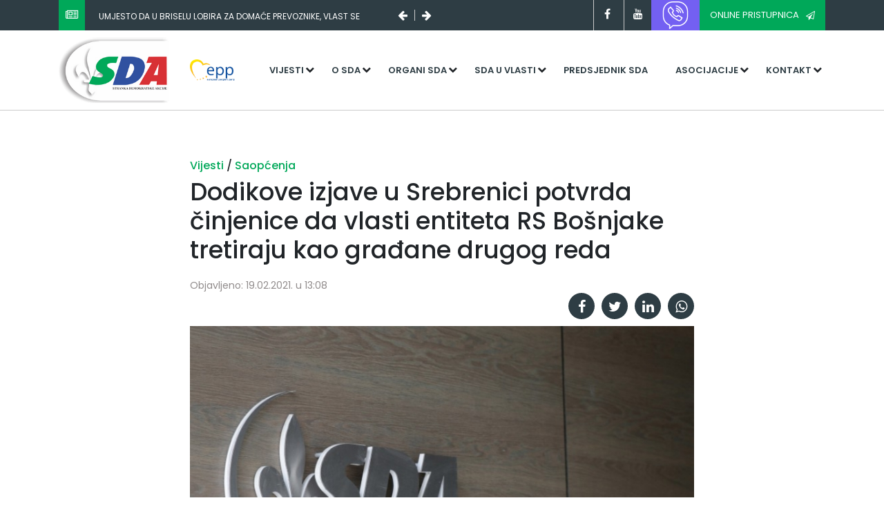

--- FILE ---
content_type: text/html; charset=UTF-8
request_url: https://www.sda.ba/vijest/dodikove-izjave-u-srebrenici-potvrda-cinjenice-da-vlasti-entiteta-rs-bosnjake-tretiraju-kao-gradane-drugog-reda/1141
body_size: 6402
content:

<!DOCTYPE html>
<html lang="en" dir="ltr">
    <head>
        <meta name="viewport" content="width=device-width, initial-scale=1.0">
        <meta charset="utf-8">
        <title>SDA | Zvanična stranica Stranke Demokratske Akcije</title>
        <meta name="author" content="Kingdom Alliance" />
        <meta name="copyright" content="SDA.BA" />
        <meta name="application-name" content="Zvanična stranica Stranke demokratske akcije" />

        <meta property="og:title" content="SDA.BA | Dodikove izjave u Srebrenici potvrda činjenice da vlasti entiteta RS Bošnjake tretiraju kao građane drugog reda" />
        <meta property="og:site_name" content="sda.ba" />
        <meta property="og:description" content="" />
        <meta property="og:type" content="article" />
        <meta property="og:image" content="//sda.ba/cms/uploads/2021/02/2e7771d11d1eb36ead15e668ff0fee87.jpg" />
        <meta property="og:url" content="https://www.sda.ba/vijest/dodikove-izjave-u-srebrenici-potvrda-cinjenice-da-vlasti-entiteta-rs-bosnjake-tretiraju-kao-gradane-drugog-reda/1141" />


        <meta name="twitter:card" content="summary_large_image" />
        <meta name="twitter:site" content="@sda">
        <meta name="twitter:creator" content="@sda" />
        <meta name="twitter:title" content="SDA.BA | Dodikove izjave u Srebrenici potvrda činjenice da vlasti entiteta RS Bošnjake tretiraju kao građane drugog reda" />
        <meta name="twitter:description" content="" />
        <meta name="twitter:image" content="//sda.ba/cms/uploads/2021/02/2e7771d11d1eb36ead15e668ff0fee87.jpg" />
        <link
            href="https://fonts.googleapis.com/css?family=Poppins:100,200,300,400,400i,500,600,700,800,900&display=swap&subset=latin-ext"
            rel="stylesheet">
        <link
            rel="stylesheet"
            href="https://stackpath.bootstrapcdn.com/bootstrap/4.4.1/css/bootstrap.min.css">
        <link
            rel="stylesheet"
            href="https://stackpath.bootstrapcdn.com/font-awesome/4.7.0/css/font-awesome.min.css">
        <link rel="stylesheet" href="/assets/css/animate.css">
        <link rel="stylesheet" href="/assets/css/custom.css?v=1769468978">
        <script
          src="https://code.jquery.com/jquery-3.4.1.min.js"
          integrity="sha256-CSXorXvZcTkaix6Yvo6HppcZGetbYMGWSFlBw8HfCJo="
          crossorigin="anonymous"></script>
    </head>
    <body>
        <div id="fb-root"></div>
        <script async defer crossorigin="anonymous" src="https://connect.facebook.net/en_US/sdk.js#xfbml=1&version=v6.0&appId=525813061275087&autoLogAppEvents=1"></script>
<header id="header">
    <!-- Global site tag (gtag.js) - Google Analytics -->
<script async src="https://www.googletagmanager.com/gtag/js?id=UA-27174574-1"></script>
<script>
  window.dataLayer = window.dataLayer || [];
  function gtag(){dataLayer.push(arguments);}
  gtag('js', new Date());

  gtag('config', 'UA-27174574-1');
</script>
            <div id="header-top" class="bg-sda-green-grey">
        <div class="container">
            <div class="row">
                <div class="col-md-12 col-lg-6" id="header-top-slider">
                    <span class="bg-sda-green icon-box">
                        <i class="fa fa-newspaper-o text-white"></i>
                    </span>
                    <div id="slider-holder">
                        <a href="/vijest/umjesto-da-u-briselu-lobira-za-domace-prevoznike-vlast-se-pretvara-da-ne-vidi-proteste-/2563" class="text-white header-slider-item" data-order="1">
                            Umjesto da u Briselu lobira za domaće prevoznike, vlast se pretvara da ne vidi proteste                         </a>

                        <a href="/vijest/zakljucci-predsjednistva-sda/2561" class="text-white header-slider-item" data-order="2">
                            Zaključci Predsjedništva SDA                        </a>

                        <a href="/vijest/klub-sda-odluka-trojke-da-sprijece-ukidanje-bijelog-hljeba-i-novi-rast-placa-funkcionerima-je-sramotna-i-neodgovorna/2550" class="text-white header-slider-item" data-order="3">
                            Klub SDA: Odluka Trojke da spriječe ukidanje „bijelog hljeba“ i novi rast plaća funkcionerima je sramotna i neodgovorna                        </a>
                    </div>

                    <span class="fa fa-arrow-left text-white arrows"></span>
                    <span class="fa fa-arrow-right text-white arrows"></span>
                </div>

                <div class="col-md-12 col-lg-6" id="header-top-social">
                    <div class="social-holder">
                        <a href="#" class="fa fa-facebook social"></a>
                        <a href="#" class="fa fa-youtube social"></a>
                    </div>
                    <a href="https://invite.viber.com/?g2=AQBXKLX9I%2FO4%2B1NnW%2FvdZiQyYtiMM46I8BbLSBKZ0WFKxqPD2L7PN2t9vXGtelzA" class="button button-violet rounded-0">
                        <img src="/assets/img/viber.png" style="width: 40px; height: auto; filter: invert(1);"/>
                    </a>
                    <a href="https://forms.gle/jbzwdmykKSpBfNox6" target="_blank" class="button button-green rounded-0">
                        Online pristupnica
                        <i class="fa fa-paper-plane-o"></i>
                    </a>

                </div>
            </div>
        </div>
    </div>


    <div id="header-bottom">
        <div class="container">
            <div class="row">
                <a href="/" class="col-md-2 col-4" id="logo-holder">
                    <img src="/assets/img/logo.png" alt="" id="logo" class="img-fluid">
                </a>
                <div class="col-md-1 col-2 d-flex align-items-center align-content-center">
                    <a href="https://www.epp.eu/" class="epp-link" target="_blank">
                        <img src="/assets/img/epp.png" alt="" class="img-fluid">
                    </a>
                </div>
                <div class="col-xl-9 col-lg-12 col-md-9 col-6" id="main-menu-holder">
                    <button id="menu-toggle" class="fa fa-bars"></button>
                    <nav id="main-navigation">
                        <ul id="main-menu">
                            <!-- <li class="top-menu">
                                <a class="menu-link" href="/">Naslovna</a>
                            </li> -->
                            <li class="top-menu has-submenu">
                                <a class="menu-link" href="/">Vijesti</a>
                                <ul class="sub-menu">
                                    <li class="sub-item">
                                        <a href="/kategorija/saopcenja/1" class="menu-link">Saopćenja</a>
                                    </li>
                                    <li class="sub-item">
                                        <a href="/kategorija/novosti/2" class="menu-link">Novosti</a>
                                    </li>
                                    <li class="sub-item">
                                        <a href="/kategorija/intervjui/3" class="menu-link">Intervjui</a>
                                    </li>

                                    <li class="sub-item">
                                        <a href="/kategorija/najave/4" class="menu-link">Najave</a>
                                    </li>

                                    <li class="sub-item">
                                        <a href="/kategorija/arhiva/5" class="menu-link">Arhiva</a>
                                    </li>
                                </ul>
                            </li>

                            <li class="top-menu has-submenu">
                                <a href="/" class="menu-link">O SDA</a>

                                <ul class="sub-menu">
                                    <li class="sub-item">
                                        <a href="/stranica/statut-sda/14" class="menu-link">Statut</a>
                                    </li>
                                    <li class="sub-item">
                                        <a href="/stranica/programska-deklaracija/15" class="menu-link">Programska deklaracija</a>
                                    </li>
                                    <li class="sub-item">
                                        <a href="/stranica/obiljezja-stranke/13" class="menu-link">Obilježja stranke</a>
                                    </li>
                                    <li class="sub-item">
                                        <a href="/stranica/finansijski-izvjestaj-sda/16" class="menu-link">Finansijski izvještaji</a>
                                    </li>
                                </ul>
                            </li>

                            <li class="top-menu has-submenu">
                                <a href="/" class="menu-link">Organi SDA</a>

                                <ul class="sub-menu">
                                    <li class="sub-item">
                                        <a href="/stranica/kongres-i-konvencija/19" class="menu-link">Kongres/Konvencija</a>
                                    </li>
                                    <li class="sub-item">
                                        <a href="/stranica/glavni-odbor/20" class="menu-link">Glavni odbor</a>
                                    </li>
                                    <li class="sub-item">
                                        <a href="/stranica/predsjednistvo-sda-bih/23" class="menu-link">Predsjedništvo</a>
                                    </li>
                                    <li class="sub-item">
                                        <a href="/stranica/predsjednik-sda-bih/22" class="menu-link">Predsjednik</a>
                                    </li>
                                    <li class="sub-item">
                                        <a href="/stranica/potpredsjednici-sda-bih/24" class="menu-link">Potpredsjednici</a>
                                    </li>
                                    <li class="sub-item">
                                        <a href="/stranica/nadzorni-odbor/25" class="menu-link">Nadzorni odbor</a>
                                    </li>
                                    <li class="sub-item">
                                        <a href="/stranica/eticki-odbor/26" class="menu-link">Etički odbor</a>
                                    </li>
                                    <li class="sub-item">
                                        <a href="/stranica/generalni-sekretar-sda-bih/28" class="menu-link">Generalni sekretar</a>
                                    </li>
                                    <li class="sub-item">
                                        <a href="/stranica/senat-sda/27" class="menu-link">Senat SDA</a>
                                    </li>
                                </ul>
                            </li>

                            <li class="top-menu has-submenu">
                                <a href="/" class="menu-link">SDA u vlasti</a>

                                <ul class="sub-menu">
                                    <li class="sub-item">
                                        <a href="/stranica/bosna-i-hercegovina/29" class="menu-link">Bosna i Hercegovina</a>
                                    </li>
                                    <li class="sub-item">
                                        <a href="/stranica/federacija-bosne-i-hercegovine/32" class="menu-link">Federacija Bosne i Hercegovine</a>
                                    </li>
                                    <li class="sub-item">
                                        <a href="/stranica/entitet-rs/33" class="menu-link">Entitet RS</a>
                                    </li>
                                    <li class="sub-item">
                                        <a href="/stranica/opcine/34" class="menu-link">Općine</a>
                                    </li>
                                    <li class="sub-item">
                                        <a href="/stranica/sda-brcko-distrikt-bih/40" class="menu-link">Distrikt Brčko BiH</a>
                                    </li>
                                </ul>
                            </li>
                            <li class="top-menu">
                                <a href="/stranica/predsjednik-sda-bih/22" class="menu-link">Predsjednik SDA</a>
                            </li>

                            <li class="top-menu has-submenu">
                                <a href="/" class="menu-link">Asocijacije</a>
                                <ul class="sub-menu">
                                    <li class="sub-item">
                                        <a href="https://am.sda.ba" class="menu-link">Asocijacija mladih SDA</a>
                                    </li>
                                    <li class="sub-item">
                                        <a href="https://www.facebook.com/profile.php?id=100069132162989" class="menu-link">Organizacija žene SDA</a>
                                    </li>
                                    <li class="sub-item">
                                        <a href="https://www.facebook.com/akademijasda" class="menu-link">Politička akademija</a>
                                    </li>
                                </ul>
                            </li>

                            <li class="top-menu has-submenu">
                                <a href="/" class="menu-link">Kontakt</a>

                                <ul class="sub-menu">
                                    <li class="sub-item">
                                        <a href="/stranica/centrala/37" class="menu-link">Centrala</a>
                                    </li>
                                    <li class="sub-item">
                                        <a href="/stranica/kantonalne-organizacije/38" class="menu-link">Kantonalne organizcije</a>
                                    </li>
                                    <li class="sub-item">
                                        <a href="/stranica/regionalne-organizacije/39" class="menu-link">Regionalne organizacije</a>
                                    </li>
                                    <li class="sub-item">
                                        <a href="/stranica/sda-brcko-distrikt-bih/40" class="menu-link">SDA Brčko distrikt BiH</a>
                                    </li>
                                </ul>
                            </li>

                            <li class="top-menu mobile-only bg-sda-green text-white">
                                <a href="https://forms.gle/jbzwdmykKSpBfNox6" class="menu-link text-white bg-sda-green" target="_blank">Online pristupnica</a>
                            </li>
                        </ul>
                    </nav>
                </div>

            </div>
        </div>
    </div>
</header>
<main id="post" data-page="post">
    <div class="container">
        <div class="row justify-content-center">
            <div class="col-md-8 col-12">
                <h6 id="article-categories">
                    <a href="/">Vijesti </a> /
                    <a href="/kategorija/saopcenja/1">Saopćenja </a>
                </h6>
                <h1 id="article-title">Dodikove izjave u Srebrenici potvrda činjenice da vlasti entiteta RS Bošnjake tretiraju kao građane drugog reda</h1>
                <h2 id="article-subtitle"></h2>
                <p id="article-time">Objavljeno: 19.02.2021. u 13:08</p>
                <div class="article-social-holder">
                    <a href="https://www.facebook.com/sharer/sharer.php?u=https://sda.ba/vijest/dodikove-izjave-u-srebrenici-potvrda-cinjenice-da-vlasti-entiteta-rs-bosnjake-tretiraju-kao-gradane-drugog-reda/1141" target="_blank" class="social-link fa fa-facebook"></a>
                    <a target="_blank" href='https://twitter.com/intent/tweet?url=https://sda.ba/vijest/dodikove-izjave-u-srebrenici-potvrda-cinjenice-da-vlasti-entiteta-rs-bosnjake-tretiraju-kao-gradane-drugog-reda/1141&text=Dodikove+izjave+u+Srebrenici+potvrda+%C4%8Dinjenice+da+vlasti+entiteta+RS+Bo%C5%A1njake+tretiraju+kao+gra%C4%91ane+drugog+reda' class="social-link fa fa-twitter"></a>
                    <a href="https://www.linkedin.com/shareArticle?mini=true&url=https%3A%2F%2Fsda.ba%2Fvijest%2Fdodikove-izjave-u-srebrenici-potvrda-cinjenice-da-vlasti-entiteta-rs-bosnjake-tretiraju-kao-gradane-drugog-reda%2F1141&source=https%3A%2F%2Fsda.ba%2F" target="_blank" class="social-link fa fa-linkedin"></a>
                    <a target="_blank" href="whatsapp://send?text=https://sda.ba/vijest/dodikove-izjave-u-srebrenici-potvrda-cinjenice-da-vlasti-entiteta-rs-bosnjake-tretiraju-kao-gradane-drugog-reda/1141" class="social-link fa fa-whatsapp"></a>
                </div>

                <figure id="article-featured-image-holder">
                    <img src="/cms/uploads/2021/02/2e7771d11d1eb36ead15e668ff0fee87.jpg" alt="" id="article-featured-image">
                    <figcaption></figcaption>
                </figure>

                <div id="post-content">

                    <div class="post-content post-content-holder"><p>Stav predsjednika SNSD-a Milorada Dodika prema kojem Bošnjaci u entitetu RS trebaju biti zadovoljni samo zato što imaju pravo bojkotovati nepoštene izbore u Srebrenici potvrđuje odnos vlasti tog bosanskohercegovačkog entiteta prema bošnjačkom narodu.</p>
<p>Netačne su i maliciozne Dodikove tvrdnje da se Bošnjaci u entitetu RS ne mogu požaliti na svoj status, naročito uzimajući u obzir da je danas u Srebrenici još jednom ponovio kako nema namjeru prestati uskraćivati pravo bošnjačkog naroda na korištenje bosanskog jezika.</p>
<p>Tvrditi da Bošnjaci u entitetu RS žive stabilno, mirno i da ih niko ne uznemirava, u okolnostima u kojima su desetine slučajeva napada, pa čak i ubistava bošnjačkih povratnika još uvijek neriješene je uvreda za sve žrtve tih napada, ali i jako loša poruka svima onima koji se svakodnevno suočavaju sa prijetnjama, pritiscima, uskraćivanjem prava i svim ostalim vrstama diskriminacije kojima su Bošnjaci u entitetu RS izloženi.</p>
<p>Naročito je licemjerno iznositi takve tvrdnje u okolnostima u kojima počinitelji ratnih zločina nad Bošnjacima slobodno šetaju entitetom RS, u kojima se odlikuju osuđeni ratni zločinci i u kojima se čak institucije nazivaju po  imenima zločinaca.</p>
<p>Govoriti o slobodama, pravima i poštivanju drugih naroda, a uporedo kao „dan RS-a“ slaviti datum na koji su počeli masovni progoni, silovanja i ubijanja nesrba, dovoljno govori o stvarnom odnosu vlasti entiteta RS prema Bošnjacima, Hrvatima i ostalima.</p>
<p>O tom odnosu govori i procentualno učešće Bošnjaka u ukupnom broju zaposlenih u institucijama entiteta RS. U tom bosanskohercegovačkom entitetu živi 14 posto Bošnjaka, a u institucijama  RS ih je zaposleno manje od 2 posto.</p></div>

                    <!-- <p>Stav predsjednika SNSD-a Milorada Dodika prema kojem Bošnjaci u entitetu RS trebaju biti zadovoljni samo zato što imaju pravo bojkotovati nepoštene izbore u Srebrenici potvrđuje odnos vlasti tog bosanskohercegovačkog entiteta prema bošnjačkom narodu.</p>
<p>Netačne su i maliciozne Dodikove tvrdnje da se Bošnjaci u entitetu RS ne mogu požaliti na svoj status, naročito uzimajući u obzir da je danas u Srebrenici još jednom ponovio kako nema namjeru prestati uskraćivati pravo bošnjačkog naroda na korištenje bosanskog jezika.</p>
<p>Tvrditi da Bošnjaci u entitetu RS žive stabilno, mirno i da ih niko ne uznemirava, u okolnostima u kojima su desetine slučajeva napada, pa čak i ubistava bošnjačkih povratnika još uvijek neriješene je uvreda za sve žrtve tih napada, ali i jako loša poruka svima onima koji se svakodnevno suočavaju sa prijetnjama, pritiscima, uskraćivanjem prava i svim ostalim vrstama diskriminacije kojima su Bošnjaci u entitetu RS izloženi.</p>
<p>Naročito je licemjerno iznositi takve tvrdnje u okolnostima u kojima počinitelji ratnih zločina nad Bošnjacima slobodno šetaju entitetom RS, u kojima se odlikuju osuđeni ratni zločinci i u kojima se čak institucije nazivaju po  imenima zločinaca.</p>
<p>Govoriti o slobodama, pravima i poštivanju drugih naroda, a uporedo kao „dan RS-a“ slaviti datum na koji su počeli masovni progoni, silovanja i ubijanja nesrba, dovoljno govori o stvarnom odnosu vlasti entiteta RS prema Bošnjacima, Hrvatima i ostalima.</p>
<p>O tom odnosu govori i procentualno učešće Bošnjaka u ukupnom broju zaposlenih u institucijama entiteta RS. U tom bosanskohercegovačkom entitetu živi 14 posto Bošnjaka, a u institucijama  RS ih je zaposleno manje od 2 posto.</p> -->
                </div>
                <div id="tags-holder">
                    <a href="/tag/saopcenjesda" class="tag-link">Saopćenje SDA</a><a href="/tag/" class="tag-link"></a>                </div>
                <div class="article-social-holder">
                    <a href="https://www.facebook.com/sharer/sharer.php?u=https://sda.ba/vijest/dodikove-izjave-u-srebrenici-potvrda-cinjenice-da-vlasti-entiteta-rs-bosnjake-tretiraju-kao-gradane-drugog-reda/1141" target="_blank" class="social-link fa fa-facebook"></a>
                    <a target="_blank" href='https://twitter.com/intent/tweet?url=https://sda.ba/vijest/dodikove-izjave-u-srebrenici-potvrda-cinjenice-da-vlasti-entiteta-rs-bosnjake-tretiraju-kao-gradane-drugog-reda/1141&text=Dodikove+izjave+u+Srebrenici+potvrda+%C4%8Dinjenice+da+vlasti+entiteta+RS+Bo%C5%A1njake+tretiraju+kao+gra%C4%91ane+drugog+reda' class="social-link fa fa-twitter"></a>
                    <a href="https://www.linkedin.com/shareArticle?mini=true&url=https%3A%2F%2Fsda.ba%2Fvijest%2Fdodikove-izjave-u-srebrenici-potvrda-cinjenice-da-vlasti-entiteta-rs-bosnjake-tretiraju-kao-gradane-drugog-reda%2F1141&source=https%3A%2F%2Fsda.ba%2F" target="_blank" class="social-link fa fa-linkedin"></a>
                    <a target="_blank" href="whatsapp://send?text=https://sda.ba/vijest/dodikove-izjave-u-srebrenici-potvrda-cinjenice-da-vlasti-entiteta-rs-bosnjake-tretiraju-kao-gradane-drugog-reda/1141" class="social-link fa fa-whatsapp"></a>
                </div>

                <div id="article-navigation">
                                            <a href="/vijest/mahmutovic-vlasti-rs-a-primjenjuju-mjere-opisane-u-haskim-presudama-za-progon/1139" class="article-nav-link prev">
                            <span class="article-nav-header"><i class="fa fa-chevron-left article-nav-icon"></i> Prethodni</span>
                            <h3 class="article-nav-title">Mahmutović: Vlasti RS-a primjenjuju mjere opisane u haškim presudama za progon</h3>
                        </a>
                                                            <a href="/vijest/duvnjak-uputio-u-dom-naroda-fbih-izmjene-zakona-o-placama-trazi-ukidanje-bijelog-hljeba/1140" class="article-nav-link next">
                        <span class="article-nav-header">Sljedeći <i class="fa fa-chevron-right article-nav-icon"></i></span>
                        <h3 class="article-nav-title">Duvnjak uputio u Dom naroda FBiH izmjene Zakona o plaćama, traži ukidanje "bijelog hljeba"</h3>
                    </a>
                                </div>
            </div>

        </div>
    </div>

    <section id="related-article-section">
        <div class="container">
            <div class="row" id="related-article-holder">
                <div class="col-12">
                    <h3>Vezani članci</h3>
                </div>
                                    <div class="col-md-6 col-lg-4 col-12">
                        <a class="card h-100" href="/vijest/umjesto-da-u-briselu-lobira-za-domace-prevoznike-vlast-se-pretvara-da-ne-vidi-proteste-/2563">
                          <img class="card-img-top" src="/cms/uploads/2025/07/464f47cb7bff7c169315de5ec33979fc.jpg">
                          <div class="card-body">
                            <h5 class="card-title">
                                Umjesto da u Briselu lobira za domaće prevoznike, vlast se pretvara da ne vidi proteste                             </h5>
                          </div>
                         </a>
                    </div>
                                    <div class="col-md-6 col-lg-4 col-12">
                        <a class="card h-100" href="/vijest/zakljucci-predsjednistva-sda/2561">
                          <img class="card-img-top" src="/cms/uploads/2026/01/71e91be44d864a510de98c3494a84fdf.jpg">
                          <div class="card-body">
                            <h5 class="card-title">
                                Zaključci Predsjedništva SDA                            </h5>
                          </div>
                         </a>
                    </div>
                                    <div class="col-md-6 col-lg-4 col-12">
                        <a class="card h-100" href="/vijest/klub-sda-odluka-trojke-da-sprijece-ukidanje-bijelog-hljeba-i-novi-rast-placa-funkcionerima-je-sramotna-i-neodgovorna/2550">
                          <img class="card-img-top" src="/cms/uploads/2023/06/93be8b23f176e2e5a7742ce98efca5f8.jpeg">
                          <div class="card-body">
                            <h5 class="card-title">
                                Klub SDA: Odluka Trojke da spriječe ukidanje „bijelog hljeba“ i novi rast plaća funkcionerima je sramotna i neodgovorna                            </h5>
                          </div>
                         </a>
                    </div>
                            </div>
        </div>
    </section>
<script type="text/javascript" src="/assets/js/unitegallery/js/unitegallery.min.js"></script>
<link rel="stylesheet" href="/assets/js/unitegallery/css/unite-gallery.css" type="text/css">
<script type="text/javascript" src="/assets/js/unitegallery/themes/default/ug-theme-default.js"></script>
<link rel="stylesheet" href="/assets/js/unitegallery/themes/default/ug-theme-default.css" type="text/css">
<script>
$(document).ready(function(){

$(".gallery").each(function() {
    $(this).unitegallery({

        theme_enable_fullscreen_button: true,	//show, hide the theme fullscreen button. The position in the theme is constant
        theme_enable_play_button: true,
        theme_text_type: "title and description",		//show, hide the theme play button. The position in the theme is constant
        theme_enable_hidepanel_button: true,	//show, hide the hidepanel button
        theme_enable_text_panel: true,			//enable the panel text panel.
        slider_text_panel_enable_title: true,
        slider_text_panel_enable_description: true,
        theme_text_padding_left: 20,			//left padding of the text in the textpanel
        theme_text_padding_right: 5,			//right paddin of the text in the textpanel
        theme_text_align: "left",					//title, description - text that will be shown on the text panel, title or description
        slider_scale_mode: "fit",
        theme_hide_panel_under_width: 480		//hide panel under certain browser width, if null, don't hide

    });
})

});

</script>
            <footer id="footer" class="set-background" data-bg="footer-bg.png">
                <div class="container">
                    <div class="row">
                        <div class="col-md-6 col-lg-3 col-12 set-background" data-bg="campaign-banner-2.jpg">
                            <img src="/assets/img/logo.png" alt="" class="img-fluid">
                            <p class="text-white mt-4">Sile koje nasrću na Bosnu umorit će se. Mi se nećemo umoriti.</p>
                            <p class="text-white"><i class="fa fa-building-o"></i> &nbsp;Mehmeda Spahe 14, <br>71000 Sarajevo</p>
                            <p class="text-white"><i class="fa fa-phone"></i> &nbsp;+387 33 216-906</p>
                        </div>
                        <div class="col-md-6 col-lg-3 col-12">
                            <h3 class="title text-sda-green-grey">SDA</h3>
                            <ul>
                                <li>
                                    <i class="fa fa-arrow-right"></i>&nbsp;&nbsp;
                                    <a href="/stranica/statut-sda/14">Statut</a>
                                </li>
                                <li>
                                    <i class="fa fa-arrow-right"></i>&nbsp;&nbsp;
                                    <a href="/stranica/glavni-odbor/20">Glavni odbor</a>
                                </li>
                                <li>
                                    <i class="fa fa-arrow-right"></i>&nbsp;&nbsp;
                                    <a href="/stranica/predsjednistvo-sda-bih/23">Predsjedništvo</a>
                                </li>
                                <li>
                                    <i class="fa fa-arrow-right"></i>&nbsp;&nbsp;
                                    <a href="/stranica/nadzorni-odbor/25">Nadzorni odbor</a>
                                </li>
                                <li>
                                    <i class="fa fa-arrow-right"></i>&nbsp;&nbsp;
                                    <a href="/stranica/senat-sda/27">Senat SDA</a>
                                </li>
                                <li>
                                    <i class="fa fa-arrow-right"></i>&nbsp;&nbsp;
                                    <a href="https://am.sda.ba">Asocijacija mladih SDA</a>
                                </li>
                                <li>
                                    <i class="fa fa-arrow-right"></i>&nbsp;&nbsp;
                                    <a href="https://www.facebook.com/profile.php?id=100069132162989">Organizacija žena SDA</a>
                                </li>
                                <li>
                                    <i class="fa fa-arrow-right"></i>&nbsp;&nbsp;
                                    <a href="https://www.facebook.com/akademijasda">Politička akademija SDA</a>
                                </li>
                                <li>
                                    <i class="fa fa-arrow-right"></i>&nbsp;&nbsp;
                                    <a href="/stranica/centrala/37">Centrala SDA</a>
                                </li>
                                <li>
                                    <i class="fa fa-arrow-right"></i>&nbsp;&nbsp;
                                    <a href="/stranica/kantonalne-organizacije/38">Kantonalne organizacije</a>
                                </li>
                                <li>
                                    <i class="fa fa-arrow-right"></i>&nbsp;&nbsp;
                                    <a href="/stranica/regionalne-organizacije/39">Regionalne organizacije</a>
                                </li>
                                <li>
                                    <i class="fa fa-arrow-right"></i>&nbsp;&nbsp;
                                    <a href="/stranica/sda-brcko-distrikt-bih/40">SDA Brčko distrikt BiH</a>
                                </li>
                            </ul>
                        </div>
                        <div class="col-md-6 col-lg-3 col-12">
                            <h3 class="title text-sda-green-grey">Objavljeno</h3>
                            <a href="/vijest/umjesto-da-u-briselu-lobira-za-domace-prevoznike-vlast-se-pretvara-da-ne-vidi-proteste-/2563" class="d-flex flex-column">
                                <h6 class="pretitle-category"><span class="fa fa-tag"></span>&nbsp; Novosti</h6>
                                <h1 class="blog-title">Umjesto da u Briselu lobira za domaće prevoznike, vlast se pretvara da ne vidi proteste </h1>
        </a>

                            <a href="/vijest/zakljucci-predsjednistva-sda/2561" class="d-flex flex-column">
                                <h6 class="pretitle-category"><span class="fa fa-tag"></span>&nbsp; Novosti</h6>
                                <h1 class="blog-title">Zaključci Predsjedništva SDA</h1>
        </a>

                            <a href="/vijest/klub-sda-odluka-trojke-da-sprijece-ukidanje-bijelog-hljeba-i-novi-rast-placa-funkcionerima-je-sramotna-i-neodgovorna/2550" class="d-flex flex-column">
                                <h6 class="pretitle-category"><span class="fa fa-tag"></span>&nbsp; Novosti</h6>
                                <h1 class="blog-title">Klub SDA: Odluka Trojke da spriječe ukidanje „bijelog hljeba“ i novi rast plaća funkcionerima je sramotna i neodgovorna</h1>
        </a>

                        </div>
                        <div class="col-md-6 col-lg-3 col-12">
                            <h3 class="title text-sda-green-grey">Dodatno</h3>
                            <form action="#" id="search-form">
                                <input type="text" name="q" class="form-control" id="q" placeholder="Unesite pojam za pretragu...">
                                <button class="btn btn-dark btn-block text-center mt-3">Pretraga</button>
                            </form>

                            <div class="d-flex flex-row justify-content-between">
                                <a href="#" class="fa fa-facebook social"></a>
                                
                                <a href="#" class="fa fa-youtube social"></a>
                                <a href="https://invite.viber.com/?g2=AQBXKLX9I%2FO4%2B1NnW%2FvdZiQyYtiMM46I8BbLSBKZ0WFKxqPD2L7PN2t9vXGtelzA" class="button button-violet rounded-0">
                        <img src="/assets/img/viber.png" style="width: 40px; height: auto; filter: invert(1);"/>
                    </a>
                            </div>
                        </div>
                    </div>
                </div>
            </footer>
        </main>
        <script
          src="https://code.jquery.com/jquery-3.4.1.min.js"
          integrity="sha256-CSXorXvZcTkaix6Yvo6HppcZGetbYMGWSFlBw8HfCJo="
          crossorigin="anonymous"></script>
        <script
            src="https://stackpath.bootstrapcdn.com/bootstrap/4.4.1/js/bootstrap.min.js"
            charset="utf-8"></script>
        <script
            src="https://stackpath.bootstrapcdn.com/bootstrap/4.4.1/js/bootstrap.bundle.min.js"
            charset="utf-8"></script>
            <script src="/assets/js/ycp.js?v=1769468978" charset="utf-8"></script>
        <script src="/assets/js/custom.js?v=1769468978" charset="utf-8"></script>

    <script defer src="https://static.cloudflareinsights.com/beacon.min.js/vcd15cbe7772f49c399c6a5babf22c1241717689176015" integrity="sha512-ZpsOmlRQV6y907TI0dKBHq9Md29nnaEIPlkf84rnaERnq6zvWvPUqr2ft8M1aS28oN72PdrCzSjY4U6VaAw1EQ==" data-cf-beacon='{"version":"2024.11.0","token":"e1a0082fe1b24bca8947863fa5cde124","r":1,"server_timing":{"name":{"cfCacheStatus":true,"cfEdge":true,"cfExtPri":true,"cfL4":true,"cfOrigin":true,"cfSpeedBrain":true},"location_startswith":null}}' crossorigin="anonymous"></script>
</body>
</html>
